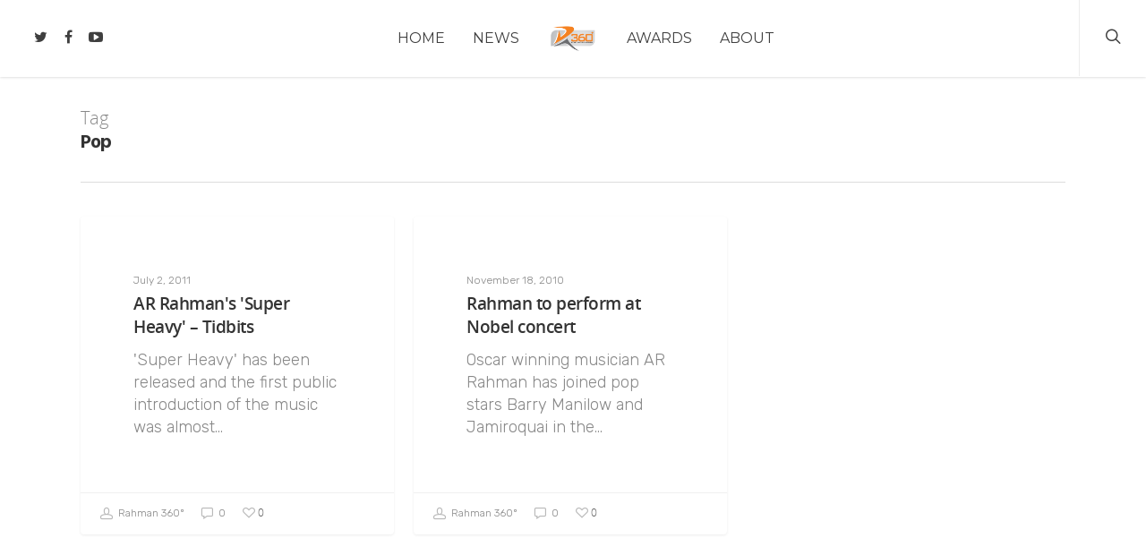

--- FILE ---
content_type: application/javascript; charset=UTF-8
request_url: https://rahman360.com/wp-content/plugins/wp-spamshield/js/jscripts.php
body_size: 327
content:
function wpss_set_ckh(e,t,n,r,i,s){var o=new Date;o.setTime(o.getTime());if(n){n=n*1e3*60*60*24}var u=new Date(o.getTime()+n);document.cookie=e+'='+escape(t)+(n?';expires='+u.toGMTString():'')+(r?';path='+r:'')+(i?';domain='+i:'')+(s?';secure':'')}function wpss_init_ckh(){wpss_set_ckh('453fed58fead28e31008d8c8e3e8bf04','28a9b6b438b4f2a76296649049ccdbc1','','/');wpss_set_ckh('SJECT16','CKON16','','/');}wpss_init_ckh();jQuery(document).ready(function($){var h="form[method='post']";$(h).submit(function(){$('<input>').attr('type','hidden').attr('name','64de275f20272f0f8c7d5d46a89cf358').attr('value','ed55042dc000bd8703652ef102cf9af6').appendTo(h);return true;})});
// Generated in: 0.000336 seconds
